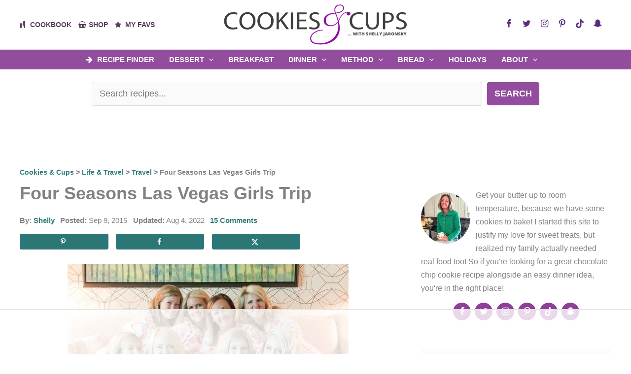

--- FILE ---
content_type: text/html; charset=utf-8
request_url: https://www.google.com/recaptcha/api2/aframe
body_size: 267
content:
<!DOCTYPE HTML><html><head><meta http-equiv="content-type" content="text/html; charset=UTF-8"></head><body><script nonce="ND-gappR2ROKxL7UChPW4g">/** Anti-fraud and anti-abuse applications only. See google.com/recaptcha */ try{var clients={'sodar':'https://pagead2.googlesyndication.com/pagead/sodar?'};window.addEventListener("message",function(a){try{if(a.source===window.parent){var b=JSON.parse(a.data);var c=clients[b['id']];if(c){var d=document.createElement('img');d.src=c+b['params']+'&rc='+(localStorage.getItem("rc::a")?sessionStorage.getItem("rc::b"):"");window.document.body.appendChild(d);sessionStorage.setItem("rc::e",parseInt(sessionStorage.getItem("rc::e")||0)+1);localStorage.setItem("rc::h",'1769393013206');}}}catch(b){}});window.parent.postMessage("_grecaptcha_ready", "*");}catch(b){}</script></body></html>

--- FILE ---
content_type: text/plain
request_url: https://rtb.openx.net/openrtbb/prebidjs
body_size: -224
content:
{"id":"044706ca-1f4f-43e6-b69c-435d98ff93ee","nbr":0}

--- FILE ---
content_type: text/plain
request_url: https://rtb.openx.net/openrtbb/prebidjs
body_size: -224
content:
{"id":"e1f3441c-d684-4cd3-a723-892b645a91ad","nbr":0}

--- FILE ---
content_type: text/plain; charset=utf-8
request_url: https://ads.adthrive.com/http-api/cv2
body_size: 5414
content:
{"om":["0775dc5f-48bd-4f1f-b11e-e672673133b4","0929nj63","0cdd8498-de26-483c-9fe3-fc7c8fd5e2d7","0fhptxpv","0iyi1awv","0mvqppcd","0v9iqcb6","1","10011/5c318b44790eeb5c8b638875dd699ce4","1011_74_18364062","1028_8728253","10310289136970_514411517","10310289136970_559920770","110_576777115309199355","11142692","11509227","1185:1610326628","1185:1610326728","11896988","11968632","12010080","12010084","12010088","12168663","12171164","12171239","12174278","124843_10","124844_23","124848_8","124853_8","12a0bb3a-e5c7-4fb7-abd4-dd1aa44bebaa","1610326628","1610326728","1610338925","17_24632125","17_24767251","17_24767545","17_24767566","17c81537-9031-4525-8042-f236dc7235a1","17x0742b","1dynz4oo","1ftzvfyu","1kpjxj5u","1ktgrre1","1zjn1epv","202430_200_EAAYACogrPcXlVDpv4mCpFHbtASH4.EGy-m7zq791oD26KFcrCUyBCeqWqs_","206_547869","206_549410","2132:45327625","2132:45327631","2132:46039469","2132:46091204","21_zgw37lur","2249:650628575","2307:00xbjwwl","2307:1dynz4oo","2307:2mokbgft","2307:3d4r29fd","2307:4etfwvf1","2307:4yevyu88","2307:5s8wi8hf","2307:644qbcd7","2307:6ejtrnf9","2307:6mrds7pc","2307:6nj9wt54","2307:794di3me","2307:7cmeqmw8","2307:7fmk89yf","2307:7vnmgcxm","2307:7xb3th35","2307:8orkh93v","2307:8rnx5lp3","2307:9t6gmxuz","2307:a7wye4jw","2307:a8beztgq","2307:bfwolqbx","2307:bu0fzuks","2307:bwp1tpa5","2307:c2d7ypnt","2307:cv0h9mrv","2307:dschjz3o","2307:e49ssopz","2307:eqbvsedt","2307:f3tdw9f3","2307:fpbj0p83","2307:fqeh4hao","2307:g749lgab","2307:gn3plkq1","2307:h0cw921b","2307:hfqgqvcv","2307:hswgcqif","2307:iez3ol5g","2307:innyfbu3","2307:iy6hsneq","2307:k0csqwfi","2307:k9ove2bo","2307:l5o549mu","2307:m6rbrf6z","2307:o0qyxun9","2307:o4v8lu9d","2307:pi9dvb89","2307:r0u09phz","2307:s2ahu2ae","2307:s4s41bit","2307:sbkk6qvv","2307:t7d69r6a","2307:tty470r7","2307:twf10en3","2307:u4atmpu4","2307:ujl9wsn7","2307:uqph5v76","2307:ws5qkh9j","2307:x5dl9hzy","2307:yass8yy7","2307:z58lye3x","2307:zjn6yvkc","2307:zmciaqa3","23786440","2409_15064_70_85809046","2409_25495_176_CR52092921","2409_25495_176_CR52092923","2409_25495_176_CR52092954","2409_25495_176_CR52092957","2409_25495_176_CR52150651","2409_25495_176_CR52153848","2409_25495_176_CR52153849","2409_25495_176_CR52178316","2409_25495_176_CR52178317","2409_25495_176_CR52186411","25_53v6aquw","25_8b5u826e","25_9l06fx6u","25_c7i6r1q4","25_d4pqkecm","25_hgrz3ggo","25_i776wjt4","25_k6n08fc0","25_m2n177jy","25_m4xt6ckm","25_oz31jrd0","25_sgaw7i5o","25_ti0s3bz3","25_utberk8n","25_v6qt489s","25_yi6qlg3p","25_zwzjgvpw","2662_199916_8153734","2662_200562_8182933","2662_255125_8179289","2676:86698026","2676:86698472","2676:86739704","2676:86895130","2711_64_12156461","2711_64_12169133","2715_9888_522709","2760:176_CR52092921","2760:176_CR52178316","2760:176_CR52178317","29414696","29414711","2p298u0gomp","2v4qwpp9","308_125203_18","308_125204_13","31809564","3335_25247_700109379","3335_25247_700109391","3335_25247_700109393","33419345","33604490","33604871","33605403","33605516","33605623","33608759","33637455","34182009","3490:CR52092921","3490:CR52175339","3490:CR52178316","3490:CR52178317","3490:CR52223725","3490:CR52223939","34949970","3646_185414_T26335189","3658_104709_o0qyxun9","3658_15038_suixnuyn","3658_15078_4npk06v9","3658_15078_fqeh4hao","3658_15080_wk8exctl","3658_15106_u4atmpu4","3658_18008_hswgcqif","3658_193430_k9ove2bo","3658_204350_af9kspoi","3658_20625_z58lye3x","3658_229286_bfwolqbx","3658_24589_9mspm15z","3658_67113_8linfb0q","3658_67113_ccnv0dly","36_46_12171239","381513943572","3858:7641990","3LMBEkP-wis","3d2984r29fd","3irzr1uu","3v2n6fcp","409_216416","409_225977","409_225980","409_225982","409_225987","409_226351","409_227223","409_230713","42604842","42935490","436396566","43919974","439246469228","44023623","44629254","45327625","458901553568","47869802","481703827","48449219","485027845327","48700636","4cepw60l","4etfwvf1","4fk9nxse","4ghpg1az","50479792","51372397","51372410","51fe9709-958a-4d2f-b841-352919610ef3","522567","522709","52c3b76c-2ddf-452c-8539-904f577aef98","53v6aquw","542854698","54770923","5504:203529","55092222","5510:cymho2zs","5510:deyq2yw3","5510:mznp7ktv","5510:pefxr7k2","5510:u4atmpu4","5510:ujl9wsn7","55116647","553781814","553782314","554443","554460","5563_66529_OADD2.7353135342685_1L28KLX2T0O1CD1WS7","5563_66529_OADD2.7353135343870_1A7EC9T642JRWPU25G","557_409_228380","558_93_5s8wi8hf","558_93_u4atmpu4","558_93_yvirjmu3","56635955","56824595","5726507757","58310259131_553781814","59664236","59780461","59780474","5989_84349_553781220","5989_84349_553781221","5s2988wi8hf","5s8wi8hf","5vg29sv8","600618969","605367469","61210708","6126563651","61900406","61900466","61916211","61916223","61926845","61932920","61932925","61932933","61932948","61932957","6226507991","6226530649","6226543513","6250_66552_1112688573","627309156","627309159","627506494","628086965","628222860","628223277","628360579","628444262","628444433","628444439","628456307","628456310","628456313","628456379","628456382","628456391","628622163","628622169","628622172","628622175","628622178","628622241","628622244","628622247","628622250","628683371","628687043","628687157","628687460","628687463","628803013","628841673","629007394","629009180","629167998","629168001","629168010","629168565","629171196","629171202","629234167","62946748","62976224","62983846","630137823","63047261","630928655","63100589","6365_61796_785326960716","644qbcd7","64c792d2-ba6d-414e-be13-bbe8e096d940","651637459","659713728691","66298r1jy9h","671776183","680_99480_605367462","680_99480_700109393","680_99480_700109399","690_99485_1610326628","690_99485_1610326728","695879875","697189989","697876985","697876994","697876999","69d4zxd1","6ejtrnf9","6lmy2lg0","6mrds7pc","6nj9wt54","6tj9m7jw","6zt4aowl","700109379","700109383","700109389","700117707","702397981","702423494","703908778","704889081","705115233","705115332","705115442","705115523","705116521","707162816","725307849769","74243_74_18364017","74243_74_18364062","74243_74_18364087","74243_74_18364134","74243_74_18364267","74298wv3qdx","74c4988b-55dc-4163-bd91-3840ad4a2dc9","74j1qch5","74wv3qdx","76odrdws","77gj3an4","786d9c63-9170-4404-a489-74fda9a52950","794di3me","7969_149355_45327622","7969_149355_45327631","7969_149355_46039901","7969_149355_46137659","79ju1d1h","79mkktxr","7a0tg1yi","7a23c2b5-c81b-45b7-9cdf-c7e54d8c1bbc","7e12b1f3-8326-431c-83f9-08e6d6fb904e","7f298mk89yf","7f4d6d36-121e-435c-bd14-6d31c06c8e70","7fc6xgyo","7fmk89yf","7qevw67b","7qn8oyg4","7u3dpqk1","7vnmgcxm","7x298b3th35","7xb3th35","8152859","8152878","8152879","8193073","8193078","86082991","86698150","86925905","86925932","86925934","86925937","86925938","87va11f5","8b5u826e","8c33223d-08e7-426f-9c59-f422cf89d3b8","8edb3geb","8h0jrkwl","8l2syamq","8linfb0q","8orkh93v","8r298nx5lp3","8w4klwi4","9057/37a3ff30354283181bfb9fb2ec2f8f75","9309343","9632230","96srbype","97_8193073","97_8193078","98e11d99-be38-49e5-b853-7c9cc23a124b","9925w9vu","99q18eux","9b6d915d-5b0d-48e3-b975-847438924019","9d5f8vic","9efq09za","9krcxphu","9rqgwgyb","YlnVIl2d84o","a1jsuk6w","a3ts2hcp","a4c0f050-603b-40be-9a3e-70ddef6ad0be","a4nw4c6t","a566o9hb","a7wye4jw","a8beztgq","abcb8768-e462-4605-b539-1f0439265a52","ad6783io","af270528-00e7-429d-8513-8dbce8ef5247","af56d051-0a56-441d-ab53-1dc6667b18f7","af9kspoi","b5ce73b4-acf5-40ab-8a45-2a719ff68747","bb4add2e-1f49-4812-8556-9074f6b22387","be013937-f049-445a-82ae-78e0c7fedee9","bf298wolqbx","bfwolqbx","bu0fzuks","c1hsjx06","c25t9p0u","c2d7ypnt","c7z0h277","ccnv0dly","ce47fd65-782a-40db-8866-df202b814360","cfdo5p0h","cfjsq3yd","cgx63l2w","cr-2azmi2ttu9vd","cr-2azmi2ttuatj","cr-2azmi2ttubwe","cr-2azmi2ttubxe","cr-6ovjht2eu9vd","cr-6ovjht2euatj","cr-7mlw3ytgu9vd","cr-7mlw3ytgubxe","cr-7vrltzuwu9vd","cr-98qz5e2subqk","cr-9hxzbqc08jrgv2","cr-Bitc7n_p9iw__vat__49i_k_6v6_h_jce2vj5h_KnXNU4yjl","cr-Bitc7n_p9iw__vat__49i_k_6v6_h_jce2vj5h_buspHgokm","cr-f6puwm2w27tf1","cr-flbd4mx4u9vd","cr-flbd4mx4uatj","cr-flbd4mx4ubxe","cr-g7ywwk2qvft","cr-g7ywwk7qvft","cr-mffqs9equbwe","cr-w5suf4cpubxe","cr223-e8tw3e4qxeu","cv0h9mrv","cymho2zs","d1uc5f8o","d87ut8qg","dbce20a6-4059-4168-b839-bf26ea171569","de29866hk0y","e38qsvko","e60ee7f5-a3e7-4120-975a-a1862cecb2c1","e9qxwwf1","eaca6e7c-7238-49e5-823c-3b2a4e9a3d29","eal0nev6","eayuwgom","echvksei","eud1td0t","f29a1fbd-66cc-41b7-9d06-6a15b2d46e19","f3craufm","f3h9fqou","f3tdw9f3","f9e585ed-1a57-4e65-86cf-29a3a80e7f66","fcn2zae1","fd3ff587-1e6f-4294-b18a-edf365f06792","fj298p0ceax","fjp0ceax","fovbyhjn","fpbj0p83","fq298eh4hao","fqeh4hao","g749lgab","g9z79oc7","galtir63","gn3plkq1","h0cw921b","h0zwvskc","h1m1w12p","h4x8d2p8","h5p8x4yp","h9sd3inc","hf298qgqvcv","hffavbt7","hfqgqvcv","hgrz3ggo","hswgcqif","hu52wf5i","hueqprai","hxxrc6st","hya8dpaz","i2aglcoy","i92980isgt0","ims4654l","iq298dsx7qh","iqdsx7qh","iy2986hsneq","iy6hsneq","j39smngx","j728o85b","jr169syq","jsy1a3jk","jwgkwx1k","k0csqwfi","k2gvmi4i","k9298ove2bo","k9ove2bo","kgqovbkw","kk5768bd","knoebx5v","l04ojb5z","l2s786m6","lc408s2k","ll77hviy","lp37a2wq","lshbpt6z","m2n177jy","m32980fx1mp","m3g2cewx","m6rbrf6z","mf2989hp67j","mhk98j8a","mkqvbkki","mmr74uc4","mne39gsk","mnzinbrt","mohri2dm","motmvbx4","mul4id76","muvxy961","mwnvongn","mznp7ktv","n3egwnq7","n8w0plts","n9ths0wd","nsqnexud","nx53afwv","o79rfir1","of8dd9pr","ofoon6ir","oj70mowv","omlkxvu8","on7syyq9","op9gtamy","ox6po8bg","oz31jrd0","ozdii3rw","p0odjzyt","p91c42i1","pi6u4hm4","pi9dvb89","pkydekxi","pl298th4l1a","plth4l1a","poc1p809","pxjRKdM1cbg","qqj2iqh7","qqvgscdx","qsfx8kya","qt09ii59","quk7w53j","r0u09phz","r3co354x","r8ojak5k","rnvjtx7r","s2298ahu2ae","s2ahu2ae","s4s41bit","sslkianq","szng7r8g","szwhi7rt","t2dlmwva","t7298d69r6a","t73gfjqn","t7d69r6a","tcyib76d","ti0s3bz3","tlbbqljf","tsa21krj","tsf8xzNEHyI","tt298y470r7","u3298i8n6ef","u4atmpu4","u8px4ucu","uc3gjkej","ujl9wsn7","uq0uwbbh","uqk9ow4n","v31rs2oq","v6jdn8gd","v705kko8","v8w9dp3o","vdcb5d4i","ven7pu1c","vj7hzkpp","w04jlltv","wfxqcwx7","wih2rdv3","ws2985qkh9j","ws5qkh9j","ww2ziwuk","x5dl9hzy","x61c6oxa","xau90hsg","xdaezn6y","xgjdt26g","xncaqh7c","xnfnfr4x","y51tr986","yass8yy7","yi6qlg3p","yllk1vm8","ylz2n35t","yv298irjmu3","yvirjmu3","z4ptnka9","z58lye3x","zfexqyi5","zgw37lur","zmciaqa3","zwzjgvpw","7979132","7979135"],"pmp":[],"adomains":["123notices.com","1md.org","about.bugmd.com","acelauncher.com","adameve.com","akusoli.com","allyspin.com","askanexpertonline.com","atomapplications.com","bassbet.com","betsson.gr","biz-zone.co","bizreach.jp","braverx.com","bubbleroom.se","bugmd.com","buydrcleanspray.com","byrna.com","capitaloneshopping.com","clarifion.com","combatironapparel.com","controlcase.com","convertwithwave.com","cotosen.com","countingmypennies.com","cratedb.com","croisieurope.be","cs.money","dallasnews.com","definition.org","derila-ergo.com","dhgate.com","dhs.gov","displate.com","easyprint.app","easyrecipefinder.co","fabpop.net","familynow.club","fla-keys.com","folkaly.com","g123.jp","gameswaka.com","getbugmd.com","getconsumerchoice.com","getcubbie.com","gowavebrowser.co","gowdr.com","gransino.com","grosvenorcasinos.com","guard.io","hero-wars.com","holts.com","instantbuzz.net","itsmanual.com","jackpotcitycasino.com","justanswer.com","justanswer.es","la-date.com","lightinthebox.com","liverrenew.com","local.com","lovehoney.com","lulutox.com","lymphsystemsupport.com","manualsdirectory.org","meccabingo.com","medimops.de","mensdrivingforce.com","millioner.com","miniretornaveis.com","mobiplus.me","myiq.com","national-lottery.co.uk","naturalhealthreports.net","nbliver360.com","nikke-global.com","nordicspirit.co.uk","nuubu.com","onlinemanualspdf.co","original-play.com","outliermodel.com","paperela.com","paradisestays.site","parasiterelief.com","peta.org","photoshelter.com","plannedparenthood.org","playvod-za.com","printeasilyapp.com","printwithwave.com","profitor.com","quicklearnx.com","quickrecipehub.com","rakuten-sec.co.jp","rangeusa.com","refinancegold.com","robocat.com","royalcaribbean.com","saba.com.mx","shift.com","simple.life","spinbara.com","systeme.io","taboola.com","tackenberg.de","temu.com","tenfactorialrocks.com","theoceanac.com","topaipick.com","totaladblock.com","usconcealedcarry.com","vagisil.com","vegashero.com","vegogarden.com","veryfast.io","viewmanuals.com","viewrecipe.net","votervoice.net","vuse.com","wavebrowser.co","wavebrowserpro.com","weareplannedparenthood.org","xiaflex.com","yourchamilia.com"]}

--- FILE ---
content_type: text/plain; charset=UTF-8
request_url: https://at.teads.tv/fpc?analytics_tag_id=PUB_17002&tfpvi=&gdpr_consent=&gdpr_status=22&gdpr_reason=220&ccpa_consent=&sv=prebid-v1
body_size: 56
content:
MjNmYzliODAtMTI4My00MGRlLTkyNjYtZjc5YjM2MWMyNTI1IzAtNQ==

--- FILE ---
content_type: text/plain
request_url: https://rtb.openx.net/openrtbb/prebidjs
body_size: -224
content:
{"id":"4e403f70-091e-4930-88c0-ac77970e7f82","nbr":0}

--- FILE ---
content_type: text/plain
request_url: https://rtb.openx.net/openrtbb/prebidjs
body_size: -224
content:
{"id":"7bbc8a8a-5926-4136-8725-65cf192fc368","nbr":0}

--- FILE ---
content_type: text/plain
request_url: https://rtb.openx.net/openrtbb/prebidjs
body_size: -224
content:
{"id":"f34950e8-ffc0-4ea2-88c7-3d3f5905440e","nbr":0}

--- FILE ---
content_type: text/plain
request_url: https://rtb.openx.net/openrtbb/prebidjs
body_size: -224
content:
{"id":"8267ed9b-caae-42d0-a896-fcfc46449de1","nbr":0}

--- FILE ---
content_type: text/plain
request_url: https://rtb.openx.net/openrtbb/prebidjs
body_size: -224
content:
{"id":"7a9c09a0-0830-44cf-afb4-759f7df52810","nbr":0}

--- FILE ---
content_type: text/plain
request_url: https://rtb.openx.net/openrtbb/prebidjs
body_size: -224
content:
{"id":"05827ab9-8d91-4b4c-8810-4677e1238c71","nbr":0}

--- FILE ---
content_type: text/plain
request_url: https://rtb.openx.net/openrtbb/prebidjs
body_size: -85
content:
{"id":"2f99371a-32b8-4670-8441-dc16975f345c","nbr":0}

--- FILE ---
content_type: text/plain
request_url: https://rtb.openx.net/openrtbb/prebidjs
body_size: -224
content:
{"id":"ab21c70d-c874-4ce4-bed8-4fccd61bdef4","nbr":0}

--- FILE ---
content_type: text/plain
request_url: https://rtb.openx.net/openrtbb/prebidjs
body_size: -224
content:
{"id":"b0a0fa09-c2cf-4d62-909d-5e36b40e8bff","nbr":0}

--- FILE ---
content_type: text/plain
request_url: https://rtb.openx.net/openrtbb/prebidjs
body_size: -224
content:
{"id":"bf2fc172-73e8-4d06-aca0-4a34a37828d7","nbr":0}